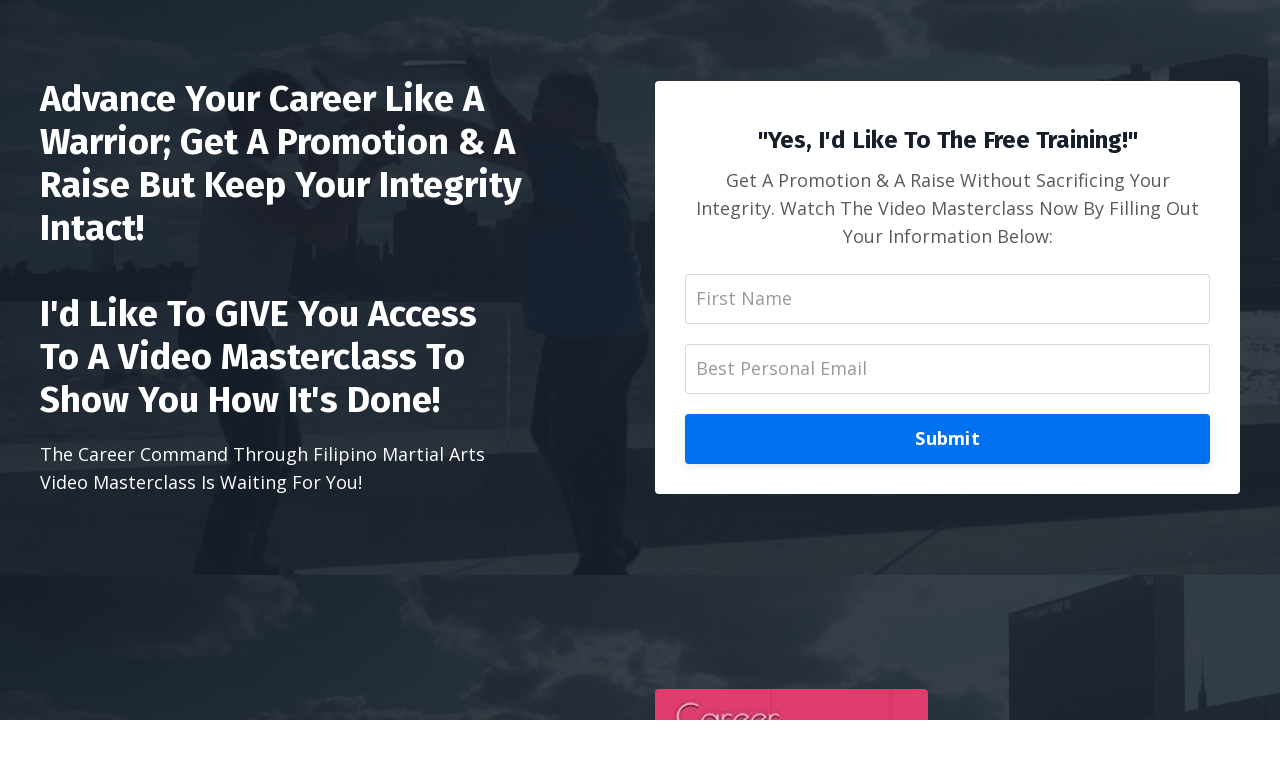

--- FILE ---
content_type: text/html; charset=utf-8
request_url: https://bryan-k-stoops.mykajabi.com/career-command-home
body_size: 8995
content:
<!doctype html>
<html lang="en">
  <head>
    
              <meta name="csrf-param" content="authenticity_token">
              <meta name="csrf-token" content="dqbrIFoQpV6oad89Vdn5s9tk6y+rnuotkFTLW2xMEj43M6kZLB6tIOCsSGAnHrARsT+nTzRZUs7olHCrnDbENg==">
            
    <title>
      
        Dr. Bryan Stoops Career Command Through Filipino Martial Arts?
      
    </title>
    <meta charset="utf-8" />
    <meta http-equiv="x-ua-compatible" content="ie=edge, chrome=1">
    <meta name="viewport" content="width=device-width, initial-scale=1, shrink-to-fit=no">
    
      <meta name="description" content="Feeling Stuck In Your Career? Advance Your Career Like A Warrior. Get A Promotion &amp; A Raise, But Keep Your Integrity Intact." />
    
    <meta property="og:type" content="website">
<meta property="og:url" content="https://bryan-k-stoops.mykajabi.com/career-command-home">
<meta name="twitter:card" content="summary_large_image">

<meta property="og:title" content="Dr. Bryan Stoops Career Command Through Filipino Martial Arts?">
<meta name="twitter:title" content="Dr. Bryan Stoops Career Command Through Filipino Martial Arts?">


<meta property="og:description" content="Feeling Stuck In Your Career? Advance Your Career Like A Warrior. Get A Promotion &amp; A Raise, But Keep Your Integrity Intact.">
<meta name="twitter:description" content="Feeling Stuck In Your Career? Advance Your Career Like A Warrior. Get A Promotion &amp; A Raise, But Keep Your Integrity Intact.">


<meta property="og:image" content="https://kajabi-storefronts-production.kajabi-cdn.com/kajabi-storefronts-production/sites/41537/images/Y6jfoPjyQiO5qZkWjy24_file.jpg">
<meta name="twitter:image" content="https://kajabi-storefronts-production.kajabi-cdn.com/kajabi-storefronts-production/sites/41537/images/Y6jfoPjyQiO5qZkWjy24_file.jpg">


    
      <link href="https://kajabi-storefronts-production.kajabi-cdn.com/kajabi-storefronts-production/themes/1426261/assets/favicon.png?1614896318105014?v=2" rel="shortcut icon" />
    
    <link rel="canonical" href="https://bryan-k-stoops.mykajabi.com/career-command-home" />

    <!-- Google Fonts ====================================================== -->
    
      <link href="//fonts.googleapis.com/css?family=Open+Sans:400,700,400italic,700italic|Fira+Sans:400,700,400italic,700italic" rel="stylesheet" type="text/css">
    

    <!-- Kajabi CSS ======================================================== -->
    <link rel="stylesheet" media="screen" href="https://kajabi-app-assets.kajabi-cdn.com/assets/core-0d125629e028a5a14579c81397830a1acd5cf5a9f3ec2d0de19efb9b0795fb03.css" />

    

    <link rel="stylesheet" href="https://use.fontawesome.com/releases/v5.8.1/css/all.css" integrity="sha384-50oBUHEmvpQ+1lW4y57PTFmhCaXp0ML5d60M1M7uH2+nqUivzIebhndOJK28anvf" crossorigin="anonymous">

    <link rel="stylesheet" media="screen" href="https://kajabi-storefronts-production.kajabi-cdn.com/kajabi-storefronts-production/themes/1426261/assets/styles.css?1614896318105014" />

    <!-- Customer CSS ====================================================== -->
    <link rel="stylesheet" media="screen" href="https://kajabi-storefronts-production.kajabi-cdn.com/kajabi-storefronts-production/themes/1426261/assets/overrides.css?1614896318105014" />
    <style>
  /* Custom CSS Added Via Theme Settings */
  /* CSS Overrides go here */
</style>


    <!-- Kajabi Editor Only CSS ============================================ -->
    

    <!-- Header hook ======================================================= -->
    <script type="text/javascript">
  var Kajabi = Kajabi || {};
</script>
<script type="text/javascript">
  Kajabi.currentSiteUser = {
    "id" : "-1",
    "type" : "Guest",
    "contactId" : "",
  };
</script>
<script type="text/javascript">
  Kajabi.theme = {
    activeThemeName: "Encore",
    previewThemeId: null,
    editor: false
  };
</script>
<meta name="turbo-prefetch" content="false">
<style type="text/css">
  #editor-overlay {
    display: none;
    border-color: #2E91FC;
    position: absolute;
    background-color: rgba(46,145,252,0.05);
    border-style: dashed;
    border-width: 3px;
    border-radius: 3px;
    pointer-events: none;
    cursor: pointer;
    z-index: 10000000000;
  }
  .editor-overlay-button {
    color: white;
    background: #2E91FC;
    border-radius: 2px;
    font-size: 13px;
    margin-inline-start: -24px;
    margin-block-start: -12px;
    padding-block: 3px;
    padding-inline: 10px;
    text-transform:uppercase;
    font-weight:bold;
    letter-spacing:1.5px;

    left: 50%;
    top: 50%;
    position: absolute;
  }
</style>
<script src="https://kajabi-app-assets.kajabi-cdn.com/vite/assets/track_analytics-999259ad.js" crossorigin="anonymous" type="module"></script><link rel="modulepreload" href="https://kajabi-app-assets.kajabi-cdn.com/vite/assets/stimulus-576c66eb.js" as="script" crossorigin="anonymous">
<link rel="modulepreload" href="https://kajabi-app-assets.kajabi-cdn.com/vite/assets/track_product_analytics-9c66ca0a.js" as="script" crossorigin="anonymous">
<link rel="modulepreload" href="https://kajabi-app-assets.kajabi-cdn.com/vite/assets/stimulus-e54d982b.js" as="script" crossorigin="anonymous">
<link rel="modulepreload" href="https://kajabi-app-assets.kajabi-cdn.com/vite/assets/trackProductAnalytics-3d5f89d8.js" as="script" crossorigin="anonymous">      <script type="text/javascript">
        if (typeof (window.rudderanalytics) === "undefined") {
          !function(){"use strict";window.RudderSnippetVersion="3.0.3";var sdkBaseUrl="https://cdn.rudderlabs.com/v3"
          ;var sdkName="rsa.min.js";var asyncScript=true;window.rudderAnalyticsBuildType="legacy",window.rudderanalytics=[]
          ;var e=["setDefaultInstanceKey","load","ready","page","track","identify","alias","group","reset","setAnonymousId","startSession","endSession","consent"]
          ;for(var n=0;n<e.length;n++){var t=e[n];window.rudderanalytics[t]=function(e){return function(){
          window.rudderanalytics.push([e].concat(Array.prototype.slice.call(arguments)))}}(t)}try{
          new Function('return import("")'),window.rudderAnalyticsBuildType="modern"}catch(a){}
          if(window.rudderAnalyticsMount=function(){
          "undefined"==typeof globalThis&&(Object.defineProperty(Object.prototype,"__globalThis_magic__",{get:function get(){
          return this},configurable:true}),__globalThis_magic__.globalThis=__globalThis_magic__,
          delete Object.prototype.__globalThis_magic__);var e=document.createElement("script")
          ;e.src="".concat(sdkBaseUrl,"/").concat(window.rudderAnalyticsBuildType,"/").concat(sdkName),e.async=asyncScript,
          document.head?document.head.appendChild(e):document.body.appendChild(e)
          },"undefined"==typeof Promise||"undefined"==typeof globalThis){var d=document.createElement("script")
          ;d.src="https://polyfill-fastly.io/v3/polyfill.min.js?version=3.111.0&features=Symbol%2CPromise&callback=rudderAnalyticsMount",
          d.async=asyncScript,document.head?document.head.appendChild(d):document.body.appendChild(d)}else{
          window.rudderAnalyticsMount()}window.rudderanalytics.load("2apYBMHHHWpiGqicceKmzPebApa","https://kajabiaarnyhwq.dataplane.rudderstack.com",{})}();
        }
      </script>
      <script type="text/javascript">
        if (typeof (window.rudderanalytics) !== "undefined") {
          rudderanalytics.page({"account_id":"42012","site_id":"41537"});
        }
      </script>
      <script type="text/javascript">
        if (typeof (window.rudderanalytics) !== "undefined") {
          (function () {
            function AnalyticsClickHandler (event) {
              const targetEl = event.target.closest('a') || event.target.closest('button');
              if (targetEl) {
                rudderanalytics.track('Site Link Clicked', Object.assign(
                  {"account_id":"42012","site_id":"41537"},
                  {
                    link_text: targetEl.textContent.trim(),
                    link_href: targetEl.href,
                    tag_name: targetEl.tagName,
                  }
                ));
              }
            };
            document.addEventListener('click', AnalyticsClickHandler);
          })();
        }
      </script>
<meta name='site_locale' content='en'><style type="text/css">
  /* Font Awesome 4 */
  .fa.fa-twitter{
    font-family:sans-serif;
  }
  .fa.fa-twitter::before{
    content:"𝕏";
    font-size:1.2em;
  }

  /* Font Awesome 5 */
  .fab.fa-twitter{
    font-family:sans-serif;
  }
  .fab.fa-twitter::before{
    content:"𝕏";
    font-size:1.2em;
  }
</style>
<link rel="stylesheet" href="https://cdn.jsdelivr.net/npm/@kajabi-ui/styles@0.3.0/dist/kajabi_products/kajabi_products.css" />
<script type="module" src="https://cdn.jsdelivr.net/npm/@pine-ds/core@3.11.1/dist/pine-core/pine-core.esm.js"></script>
<script nomodule src="https://cdn.jsdelivr.net/npm/@pine-ds/core@3.11.1/dist/pine-core/index.esm.js"></script>


  </head>
  <body>
    















<style>
  .exit-pop .modal-button {
    background: #0072EF;
    border-color: #0072EF;
    border-radius: 4px;
    color: ;
  }
  .exit-pop .btn-outline {
    background: transparent;
    color: #0072EF !important;
  }
  
    
      .exit-pop .modal-button {
        color: #fff;
      }
    
  
  .exit-pop .modal__content {
    border-radius: 4px;
    background-color: ;
  }
  .exit-pop form .exit-pop p:last-child {
    margin-bottom: 15px;
  }
</style>


  <div class="modal exit-pop" id="exit-pop" data-timed-reveal="30" data-cookie-expire="0">
    <div class="modal__content background-unrecognized">
      <div class="close-x">
        <div class="close-x__part"></div>
        <div class="close-x__part"></div>
      </div>
      
      <div class="form">
        <div class="modal__text" kjb-settings-id="modal_text">
          <h4>Free Video Masterclass</h4>
<ul>
<li>Advance Your Career Like A Warrior</li>
<li>Get A Promotion &amp; A Raise Without Sacrificing Your Integrity</li>
<li>Fall Back In Love With Your Job<br /><br /><strong>Put In Your Information&nbsp;Below Right Now For Immediate Access To The Free Training!</strong></li>
</ul>
        </div>
        
          <div class="form-fields" kjb-settings-id="modal_form">
            <form data-parsley-validate="true" data-kjb-disable-on-submit="true" action="https://bryan-k-stoops.mykajabi.com/forms/298933/form_submissions" accept-charset="UTF-8" method="post"><input name="utf8" type="hidden" value="&#x2713;" autocomplete="off" /><input type="hidden" name="authenticity_token" value="dqbrIFoQpV6oad89Vdn5s9tk6y+rnuotkFTLW2xMEj43M6kZLB6tIOCsSGAnHrARsT+nTzRZUs7olHCrnDbENg==" autocomplete="off" /><input type="text" name="website_url" autofill="off" placeholder="Skip this field" style="display: none;" /><input type="hidden" name="kjb_fk_checksum" autofill="off" value="4c397dc151d848c5eb9819d5099a760e" /><input type="hidden" name="form_submission[landing_page_id]" value="845502" autofill="off" />
              <div class="modal__fields">
                
                  <div class="text-field form-group"><input type="text" name="form_submission[name]" id="form_submission_name" value="" required="required" class="form-control" placeholder="First Name" /></div>
                
                  <div class="email-field form-group"><input required="required" class="form-control" placeholder="Best Personal Email" type="email" name="form_submission[email]" id="form_submission_email" /></div>
                
                <button id="form-button"
                  class="btn
                  modal-button
                  btn-solid
                  btn-full"
                  type="submit"
                  kjb-settings-id="modal_button_text">
                  Get Started
                </button>
              </div>
            </form>
          </div>
        
      </div>
    </div>
  </div>


<script>
  
</script>

    















<style>
    .two-step .modal-button {
      background: #0072EF;
      border-color: #0072EF;
      border-radius: 4px;
      color: ;
    }
    .two-step .btn-outline {
      background: transparent;
      color: #0072EF !important;
    }
    
      
        .two-step .modal-button {
          color: #fff;
        }
      
    
    .two-step .modal__content {
      border-radius: 4px;
      background-color: ;
    }
    .two-step form .two-step p:last-child {
      margin-bottom: 15px;
    }
  </style>



<div class="modal two-step" id="two-step">
  <div class="modal__content background-unrecognized">
    <div class="close-x">
      <div class="close-x__part"></div>
      <div class="close-x__part"></div>
    </div>
    
    <div class="form">
      <div class="modal__text" kjb-settings-id="two_step_text">
        <h4>Amazing Feature</h4>
<p>Lorem ipsum dolor sit amet, metus at rhoncus dapibus, habitasse vitae cubilia odio sed.</p>
      </div>
      
        
      
    </div>
  </div>
</div>

<script>
  
</script>

    <div id="section-header" data-section-id="header"><style>
  .header {
    font-size: 16px;
    background-color: #fff;
  }
  .header-mobile {
    background-color: #fff;
  }
  .header .link-list__link {
    color: ;
  }
  .header .link-list__link:hover {
    color: ;
  }
  .header .dropdown__trigger {
    color: ;
  }
  .header .dropdown__trigger:hover {
    color: ;
  }
  .header .dropdown__item a {
    color: ;
  }
  .header .user__login a {
    color: ;
  }
  .header .hamburger__slice {
    background-color: ;
  }
  @media (min-width: 768px) {
    .header {
      font-size: 18px;
    }
    .header .dropdown__menu {
      background-color: #fff;
    }
  }
  @media (max-width: 767px) {
    .header .link-list__link {
      text-align: left;
      color: ;
    }
    .header .dropdown__item a {
      text-align: left;
      color: ;
    }
    .header .user__login a {
      text-align: left;
      color: ;
    }
    .header--overlay .header__content--mobile  {
      padding: 20px 0;
    }
    
    .header__content--mobile  {
      text-align: left;
      background-color: #fff;
    }
  }
</style>

<div class="hidden">
  
</div>

<header class="header header--static  " kjb-settings-id="sections_header_settings_background_color">
  <div class="announcements">
    
  </div>
  
</div>

</div>
    <main>
      <div data-content-for-index data-dynamic-sections="index"><div id="section-1575403433369" data-section-id="1575403433369"><style>
  
    #section-1575403433369 {
      background-image: url(https://kajabi-storefronts-production.kajabi-cdn.com/kajabi-storefronts-production/themes/1426261/settings_images/L7f1iFgARsaUvDCnU5Vt_dylan_roosevelt_island2.jpg);
      background-position: center;
      
    }
  
  #section-1575403433369 .section {
    background-color: RGBA(22, 30, 42, 0.86);
  }
  #section-1575403433369 .sizer {
    padding-top: 40px;
    padding-bottom: 40px;
  }
  #section-1575403433369 .container {
    max-width: calc(1260px + 10px + 10px);
    padding-right: 10px;
    padding-left: 10px;
  }
  #section-1575403433369 .container--full {
    max-width: calc(100% + 10px + 10px);
  }
  @media (min-width: 768px) {
    #section-1575403433369 .sizer {
      padding-top: -1px;
      padding-bottom: -1px;
    }
    #section-1575403433369 .container {
      max-width: calc(1260px + 40px + 40px);
      padding-right: 40px;
      padding-left: 40px;
    }
    #section-1575403433369 .container--full {
      max-width: calc(100% + 40px + 40px);
    }
  }
  
</style>

<div kjb-settings-id="sections_1575403433369_settings_background_color"
  class="section
  
  
  background-dark
  "
  data-reveal-event=""
  data-reveal-offset=""
  data-reveal-units="seconds">
  <div class="sizer ">
    
    <div class="container ">
      <div class="row align-items-center justify-content-between">
        
          <style>
  
  #block-1575403433368_0 {
    margin-top: 0px;
    margin-right: 0px;
    margin-bottom: 0px;
    margin-left: 0px;
  }
  #block-1575403433368_0.block-type--blog .block {
    padding: 0;
    
    
    
    
  }
  #block-1575403433368_0.block-type--offer .block {
    padding: 0;
    
    
    
    
  }
  #block-1575403433368_0 .block {
    border-radius: 4px;
    
    
    
    
    
  }
  @media (min-width: 768px) {
    #block-1575403433368_0 {
      margin-top: 0px;
      margin-right: 0px;
      margin-bottom: 0px;
      margin-left: 0px;
    }
    #block-1575403433368_0.block-type--blog .block {
      padding: 0;
      
      
      
      
    }
    #block-1575403433368_0.block-type--offer .block {
      padding: 0;
      
      
      
      
    }
    #block-1575403433368_0 .block {
      
      
      
      
      
    }
  }
</style>


<div kjb-settings-id="sections_1575403433369_blocks_1575403433368_0_settings_width"
  id="block-1575403433368_0"
  class="
  block-type--text
  text-left
  col-5
  
  
   "
  data-reveal-event=""
  data-reveal-offset=""
  data-reveal-units="seconds" >
  <div class="block
    box-shadow-none
    background-unrecognized"
    
      data-aos="none" 
      data-aos-delay="0"
      data-aos-duration="0"
    
    >
    
    <style>
  
</style>

<h2>Advance Your Career Like A Warrior; Get A Promotion &amp; A Raise But Keep Your Integrity Intact!<br /><br />I'd Like To GIVE You Access To A Video Masterclass To Show You How It's Done!</h2>
<p>The Career Command Through Filipino Martial Arts Video Masterclass Is Waiting For You!</p>

  </div>
</div>


        
          <style>
  
  #block-1575403433369_1 {
    margin-top: 0px;
    margin-right: 0px;
    margin-bottom: 0px;
    margin-left: 0px;
  }
  #block-1575403433369_1.block-type--blog .block {
    padding: 0;
    
      padding-top: 20px;
    
    
      padding-right: 20px;
    
    
      padding-bottom: 20px;
    
    
      padding-left: 20px;
    
  }
  #block-1575403433369_1.block-type--offer .block {
    padding: 0;
    
      padding-top: 20px;
    
    
      padding-right: 20px;
    
    
      padding-bottom: 20px;
    
    
      padding-left: 20px;
    
  }
  #block-1575403433369_1 .block {
    border-radius: 4px;
    
      background-color: #fff;
      padding: 20px;
    
    
      padding-top: 20px;
    
    
      padding-right: 20px;
    
    
      padding-bottom: 20px;
    
    
      padding-left: 20px;
    
  }
  @media (min-width: 768px) {
    #block-1575403433369_1 {
      margin-top: 0px;
      margin-right: 0px;
      margin-bottom: 0px;
      margin-left: 0px;
    }
    #block-1575403433369_1.block-type--blog .block {
      padding: 0;
      
        padding-top: 30px;
      
      
        padding-right: 30px;
      
      
        padding-bottom: 30px;
      
      
        padding-left: 30px;
      
    }
    #block-1575403433369_1.block-type--offer .block {
      padding: 0;
      
        padding-top: 30px;
      
      
        padding-right: 30px;
      
      
        padding-bottom: 30px;
      
      
        padding-left: 30px;
      
    }
    #block-1575403433369_1 .block {
      
        padding: 30px;
      
      
        padding-top: 30px;
      
      
        padding-right: 30px;
      
      
        padding-bottom: 30px;
      
      
        padding-left: 30px;
      
    }
  }
</style>


<div kjb-settings-id="sections_1575403433369_blocks_1575403433369_1_settings_width"
  id="block-1575403433369_1"
  class="
  block-type--form
  text-center
  col-6
  
  
   "
  data-reveal-event=""
  data-reveal-offset=""
  data-reveal-units="seconds" >
  <div class="block
    box-shadow-none
    background-light"
    
      data-aos="none" 
      data-aos-delay="0"
      data-aos-duration="0"
    
    >
    
    


<style>
  #block-1575403433369_1 .form-btn {
    border-color: #0072EF;
    border-radius: 4px;
    background: #0072EF;
    color: ;
  }
  #block-1575403433369_1 .btn-outline {
    color: #0072EF !important;
    background: transparent;
  }
  
    
      #block-1575403433369_1 .form-btn {
        color: #fff;
      }
    
  
</style>



<div class="form">
  <div kjb-settings-id="sections_1575403433369_blocks_1575403433369_1_settings_text"><h4>"Yes, I'd Like To The Free Training!"</h4>
<p>Get A Promotion &amp; A Raise Without Sacrificing Your Integrity. Watch The Video Masterclass Now By Filling Out Your Information Below:</p></div>
  
    <form data-parsley-validate="true" data-kjb-disable-on-submit="true" action="https://bryan-k-stoops.mykajabi.com/forms/298933/form_submissions" accept-charset="UTF-8" method="post"><input name="utf8" type="hidden" value="&#x2713;" autocomplete="off" /><input type="hidden" name="authenticity_token" value="dqbrIFoQpV6oad89Vdn5s9tk6y+rnuotkFTLW2xMEj43M6kZLB6tIOCsSGAnHrARsT+nTzRZUs7olHCrnDbENg==" autocomplete="off" /><input type="text" name="website_url" autofill="off" placeholder="Skip this field" style="display: none;" /><input type="hidden" name="kjb_fk_checksum" autofill="off" value="d0c82ed03351d698d2dc8a37262d5d63" /><input type="hidden" name="form_submission[landing_page_id]" value="845502" autofill="off" />
      <div class="">
        <input type="hidden" name="thank_you_url" value="/resource_redirect/landing_pages/845925">
        
          <div class="text-field form-group"><input type="text" name="form_submission[name]" id="form_submission_name" value="" required="required" class="form-control" placeholder="First Name" /></div>
        
          <div class="email-field form-group"><input required="required" class="form-control" placeholder="Best Personal Email" type="email" name="form_submission[email]" id="form_submission_email" /></div>
        
        <button id="form-button"
          class="form-btn
          btn-solid
          btn-full
          btn-medium
          background-dark"
          type="submit"
          kjb-settings-id="sections_1575403433369_blocks_1575403433369_1_settings_btn_text">
          Submit
        </button>
      </div>
    </form>
  
</div>

  </div>
</div>


        
      </div>
    </div>
  </div>
</div>
</div><div id="section-1613684451556" data-section-id="1613684451556"><style>
  
    #section-1613684451556 {
      background-image: url(https://kajabi-storefronts-production.kajabi-cdn.com/kajabi-storefronts-production/themes/1426261/settings_images/uYueYtITRWonnJWHLIfo_file.jpg);
      background-position: center;
      
    }
  
  #section-1613684451556 .section {
    background-color: RGBA(22, 30, 42, 0.86);
  }
  #section-1613684451556 .sizer {
    padding-top: -1px;
    padding-bottom: -1px;
  }
  #section-1613684451556 .container {
    max-width: calc(1260px + 10px + 10px);
    padding-right: 10px;
    padding-left: 10px;
  }
  #section-1613684451556 .container--full {
    max-width: calc(100% + 10px + 10px);
  }
  @media (min-width: 768px) {
    #section-1613684451556 .sizer {
      padding-top: 100px;
      padding-bottom: 100px;
    }
    #section-1613684451556 .container {
      max-width: calc(1260px + 40px + 40px);
      padding-right: 40px;
      padding-left: 40px;
    }
    #section-1613684451556 .container--full {
      max-width: calc(100% + 40px + 40px);
    }
  }
  
</style>

<div kjb-settings-id="sections_1613684451556_settings_background_color"
  class="section
  
  
  background-dark
  "
  data-reveal-event=""
  data-reveal-offset=""
  data-reveal-units="seconds">
  <div class="sizer ">
    
    <div class="container ">
      <div class="row align-items-center justify-content-center">
        
          <style>
  
  #block-1613684451556_0 {
    margin-top: 0px;
    margin-right: 0px;
    margin-bottom: 0px;
    margin-left: 0px;
  }
  #block-1613684451556_0.block-type--blog .block {
    padding: 0;
    
    
    
    
  }
  #block-1613684451556_0.block-type--offer .block {
    padding: 0;
    
    
    
    
  }
  #block-1613684451556_0 .block {
    border-radius: 4px;
    
    
    
    
    
  }
  @media (min-width: 768px) {
    #block-1613684451556_0 {
      margin-top: 0px;
      margin-right: 0px;
      margin-bottom: 0px;
      margin-left: 0px;
    }
    #block-1613684451556_0.block-type--blog .block {
      padding: 0;
      
      
      
      
    }
    #block-1613684451556_0.block-type--offer .block {
      padding: 0;
      
      
      
      
    }
    #block-1613684451556_0 .block {
      
      
      
      
      
    }
  }
</style>


<div kjb-settings-id="sections_1613684451556_blocks_1613684451556_0_settings_width"
  id="block-1613684451556_0"
  class="
  block-type--text
  text-left
  col-6
  
  
   "
  data-reveal-event=""
  data-reveal-offset=""
  data-reveal-units="seconds" >
  <div class="block
    box-shadow-none
    background-unrecognized"
    
      data-aos="none" 
      data-aos-delay="0"
      data-aos-duration="0"
    
    >
    
    <style>
  
</style>

<h2>Get The&nbsp;<em>Career Command Through Filipino Martial Arts&nbsp;</em>Book Today. Available In Paperback Or Kindle Edition, Right Now!</h2>
<p>Ready To Advance Your Career Like A Warrior? Ready To Get A Promotion &amp; A Raise Without Sacrificing Your Integrity? If You Already Practice Filipino Martial Arts, Are You Ready To Take Your Practice In New Directions? Click The Image Of The Book To The Right!</p>

  </div>
</div>


        
          <style>
  
  #block-1613684451556_1 {
    margin-top: 0px;
    margin-right: 0px;
    margin-bottom: 0px;
    margin-left: 0px;
  }
  #block-1613684451556_1.block-type--blog .block {
    padding: 0;
    
    
    
    
  }
  #block-1613684451556_1.block-type--offer .block {
    padding: 0;
    
    
    
    
  }
  #block-1613684451556_1 .block {
    border-radius: 4px;
    
    
    
    
    
  }
  @media (min-width: 768px) {
    #block-1613684451556_1 {
      margin-top: -1px;
      margin-right: 0px;
      margin-bottom: -1px;
      margin-left: 0px;
    }
    #block-1613684451556_1.block-type--blog .block {
      padding: 0;
      
        padding-top: -1px;
      
      
      
        padding-bottom: -1px;
      
      
    }
    #block-1613684451556_1.block-type--offer .block {
      padding: 0;
      
        padding-top: -1px;
      
      
      
        padding-bottom: -1px;
      
      
    }
    #block-1613684451556_1 .block {
      
      
        padding-top: -1px;
      
      
      
        padding-bottom: -1px;
      
      
    }
  }
</style>


<div kjb-settings-id="sections_1613684451556_blocks_1613684451556_1_settings_width"
  id="block-1613684451556_1"
  class="
  block-type--image
  text-left
  col-6
  
  
   "
  data-reveal-event=""
  data-reveal-offset=""
  data-reveal-units="seconds" >
  <div class="block
    box-shadow-none
    background-unrecognized"
    
      data-aos="none" 
      data-aos-delay="0"
      data-aos-duration="0"
    
    >
    
    <style>
  #block-1613684451556_1 .block {
        display: flex;
        justify-content: flex-start;
      }
  #block-1613684451556_1 .image {
    
  }
  #block-1613684451556_1 .image__image {
    
    border-radius: 4px;
  }
  #block-1613684451556_1 .image__overlay {
    
      opacity: 0;
    
    
    background-color: #fff;
    border-radius: 4px;
  }
  #block-1613684451556_1 .image__overlay-text > * {
    color:  !important;
  }
  @media (min-width: 768px) {
    #block-1613684451556_1 .block {
        display: flex;
        justify-content: flex-start;
    }
    #block-1613684451556_1 .image__overlay {
      opacity: 0;
    }
    #block-1613684451556_1 .image__overlay:hover {
      opacity: 1;
    }
  }
  
</style>

<div class="image">
  
    <a class="image__link" href="https://www.amazon.com/dp/B08T6KDDXS"   target="_blank" rel="noopener" >
  
      <img class="image__image" src="https://kajabi-storefronts-production.kajabi-cdn.com/kajabi-storefronts-production/themes/1426261/settings_images/04WoFzRHTee3F6Ppr9hZ_file.jpg" kjb-settings-id="sections_1613684451556_blocks_1613684451556_1_settings_image" alt="Placeholder Image" />
      
  
    </a>
  
</div>

  </div>
</div>


        
      </div>
    </div>
  </div>
</div>
</div><div id="section-1579629391179" data-section-id="1579629391179"><style>
  
    #section-1579629391179 {
      background-image: url(https://kajabi-storefronts-production.kajabi-cdn.com/kajabi-storefronts-production/themes/1426261/settings_images/Q7oFty0oQVyZfsjIKNnx_file.jpg);
      background-position: center;
      
    }
  
  #section-1579629391179 .section {
    background-color: RGBA(22, 30, 42, 0.86);
  }
  #section-1579629391179 .sizer {
    padding-top: 40px;
    padding-bottom: 40px;
  }
  #section-1579629391179 .container {
    max-width: calc(1260px + 10px + 10px);
    padding-right: 10px;
    padding-left: 10px;
  }
  #section-1579629391179 .container--full {
    max-width: calc(100% + 10px + 10px);
  }
  @media (min-width: 768px) {
    #section-1579629391179 .sizer {
      padding-top: -1px;
      padding-bottom: -1px;
    }
    #section-1579629391179 .container {
      max-width: calc(1260px + 40px + 40px);
      padding-right: 40px;
      padding-left: 40px;
    }
    #section-1579629391179 .container--full {
      max-width: calc(100% + 40px + 40px);
    }
  }
  
</style>

<div kjb-settings-id="sections_1579629391179_settings_background_color"
  class="section
  
  
  background-dark
  "
  data-reveal-event=""
  data-reveal-offset=""
  data-reveal-units="seconds">
  <div class="sizer ">
    
    <div class="container ">
      <div class="row align-items-center justify-content-center">
        
          <style>
  
  #block-1579629391179_0 {
    margin-top: 0px;
    margin-right: 0px;
    margin-bottom: 0px;
    margin-left: 0px;
  }
  #block-1579629391179_0.block-type--blog .block {
    padding: 0;
    
    
    
    
  }
  #block-1579629391179_0.block-type--offer .block {
    padding: 0;
    
    
    
    
  }
  #block-1579629391179_0 .block {
    border-radius: 4px;
    
    
    
    
    
  }
  @media (min-width: 768px) {
    #block-1579629391179_0 {
      margin-top: 0px;
      margin-right: 0px;
      margin-bottom: 0px;
      margin-left: 0px;
    }
    #block-1579629391179_0.block-type--blog .block {
      padding: 0;
      
      
      
      
    }
    #block-1579629391179_0.block-type--offer .block {
      padding: 0;
      
      
      
      
    }
    #block-1579629391179_0 .block {
      
      
      
      
      
    }
  }
</style>


<div kjb-settings-id="sections_1579629391179_blocks_1579629391179_0_settings_width"
  id="block-1579629391179_0"
  class="
  block-type--text
  text-left
  col-6
  
  
   "
  data-reveal-event=""
  data-reveal-offset=""
  data-reveal-units="seconds" >
  <div class="block
    box-shadow-none
    background-unrecognized"
    
      data-aos="none" 
      data-aos-delay="0"
      data-aos-duration="0"
    
    >
    
    <style>
  
</style>

<h2>FEATURED SOLUTION: The Career Command Through Filipino Martial Arts Week 1 Fast Activation Package...</h2>
<p>Have All Of The Filipino Martial Arts Techniques, Mental Shifts In Perspective, &amp; Accountability Pieces Laid Out For You On Video. Click The Picture To The Right To Learn More...</p>

  </div>
</div>


        
          <style>
  
  #block-1579629391179_1 {
    margin-top: 0px;
    margin-right: 0px;
    margin-bottom: 0px;
    margin-left: 0px;
  }
  #block-1579629391179_1.block-type--blog .block {
    padding: 0;
    
    
    
    
  }
  #block-1579629391179_1.block-type--offer .block {
    padding: 0;
    
    
    
    
  }
  #block-1579629391179_1 .block {
    border-radius: 4px;
    
    
    
    
    
  }
  @media (min-width: 768px) {
    #block-1579629391179_1 {
      margin-top: 0px;
      margin-right: 0px;
      margin-bottom: 0px;
      margin-left: 0px;
    }
    #block-1579629391179_1.block-type--blog .block {
      padding: 0;
      
      
      
      
    }
    #block-1579629391179_1.block-type--offer .block {
      padding: 0;
      
      
      
      
    }
    #block-1579629391179_1 .block {
      
      
      
      
      
    }
  }
</style>


<div kjb-settings-id="sections_1579629391179_blocks_1579629391179_1_settings_width"
  id="block-1579629391179_1"
  class="
  block-type--image
  text-left
  col-6
  
  
   "
  data-reveal-event=""
  data-reveal-offset=""
  data-reveal-units="seconds" >
  <div class="block
    box-shadow-none
    background-unrecognized"
    
      data-aos="none" 
      data-aos-delay="0"
      data-aos-duration="0"
    
    >
    
    <style>
  #block-1579629391179_1 .block {
        display: flex;
        justify-content: flex-start;
      }
  #block-1579629391179_1 .image {
    
  }
  #block-1579629391179_1 .image__image {
    
    border-radius: 4px;
  }
  #block-1579629391179_1 .image__overlay {
    
      opacity: 0;
    
    
    background-color: #fff;
    border-radius: 4px;
  }
  #block-1579629391179_1 .image__overlay-text > * {
    color:  !important;
  }
  @media (min-width: 768px) {
    #block-1579629391179_1 .block {
        display: flex;
        justify-content: flex-start;
    }
    #block-1579629391179_1 .image__overlay {
      opacity: 0;
    }
    #block-1579629391179_1 .image__overlay:hover {
      opacity: 1;
    }
  }
  
</style>

<div class="image">
  
    <a class="image__link" href="/resource_redirect/landing_pages/898353"  >
  
      <img class="image__image" src="https://kajabi-storefronts-production.kajabi-cdn.com/kajabi-storefronts-production/themes/1426261/settings_images/b1N7kZITCaXZ5DkaTZPr_cc_Week_1_snip.JPG" kjb-settings-id="sections_1579629391179_blocks_1579629391179_1_settings_image" alt="Placeholder Image" />
      
  
    </a>
  
</div>

  </div>
</div>


        
      </div>
    </div>
  </div>
</div>
</div><div id="section-1575403480597" data-section-id="1575403480597"><style>
  
  #section-1575403480597 .section {
    background-color: #ffffff;
  }
  #section-1575403480597 .sizer {
    padding-top: 40px;
    padding-bottom: 40px;
  }
  #section-1575403480597 .container {
    max-width: calc(1260px + 10px + 10px);
    padding-right: 10px;
    padding-left: 10px;
  }
  #section-1575403480597 .container--full {
    max-width: calc(100% + 10px + 10px);
  }
  @media (min-width: 768px) {
    #section-1575403480597 .sizer {
      padding-top: -1px;
      padding-bottom: -1px;
    }
    #section-1575403480597 .container {
      max-width: calc(1260px + 40px + 40px);
      padding-right: 40px;
      padding-left: 40px;
    }
    #section-1575403480597 .container--full {
      max-width: calc(100% + 40px + 40px);
    }
  }
  
</style>

<div kjb-settings-id="sections_1575403480597_settings_background_color"
  class="section
  
  
  background-light
  "
  data-reveal-event=""
  data-reveal-offset=""
  data-reveal-units="seconds">
  <div class="sizer ">
    
    <div class="container ">
      <div class="row align-items-center justify-content-center">
        
          <style>
  
  #block-1575403480597_0 {
    margin-top: 0px;
    margin-right: 0px;
    margin-bottom: 0px;
    margin-left: 0px;
  }
  #block-1575403480597_0.block-type--blog .block {
    padding: 0;
    
    
    
    
  }
  #block-1575403480597_0.block-type--offer .block {
    padding: 0;
    
    
    
    
  }
  #block-1575403480597_0 .block {
    border-radius: 4px;
    
    
    
    
    
  }
  @media (min-width: 768px) {
    #block-1575403480597_0 {
      margin-top: 0px;
      margin-right: 0px;
      margin-bottom: 0px;
      margin-left: 0px;
    }
    #block-1575403480597_0.block-type--blog .block {
      padding: 0;
      
      
      
      
    }
    #block-1575403480597_0.block-type--offer .block {
      padding: 0;
      
      
      
      
    }
    #block-1575403480597_0 .block {
      
      
      
      
      
    }
  }
</style>


<div kjb-settings-id="sections_1575403480597_blocks_1575403480597_0_settings_width"
  id="block-1575403480597_0"
  class="
  block-type--feature
  text-center
  col-3
  
  
   "
  data-reveal-event=""
  data-reveal-offset=""
  data-reveal-units="seconds" >
  <div class="block
    box-shadow-none
    background-unrecognized"
    
      data-aos="none" 
      data-aos-delay="0"
      data-aos-duration="0"
    
    >
    
    <style>
  #block-1575403480597_0 .feature__image {
    width: 50px;
    border-radius: 4px;
  }
</style>

<div class="feature">
  <a href="" >
    <img class="feature__image" src="https://kajabi-storefronts-production.kajabi-cdn.com/kajabi-storefronts-production/themes/1426261/settings_images/HFTVcfzoTrSNae3zrWEH_business_samurai_2.jpg" kjb-settings-id="sections_1575403480597_blocks_1575403480597_0_settings_image" alt="Placeholder Image" />
  </a>
  <div class="feature__text" kjb-settings-id="sections_1575403480597_blocks_1575403480597_0_settings_text">
    <h4>The 5 Shifts...</h4>
<p>Learn The 5 Shifts That Took Me 7.5 Years &amp; Over 40K In College Tuition To Discover!</p>
  </div>
  
</div>

  </div>
</div>


        
          <style>
  
  #block-1575403480597_1 {
    margin-top: 0px;
    margin-right: 0px;
    margin-bottom: 0px;
    margin-left: 0px;
  }
  #block-1575403480597_1.block-type--blog .block {
    padding: 0;
    
    
    
    
  }
  #block-1575403480597_1.block-type--offer .block {
    padding: 0;
    
    
    
    
  }
  #block-1575403480597_1 .block {
    border-radius: 4px;
    
    
    
    
    
  }
  @media (min-width: 768px) {
    #block-1575403480597_1 {
      margin-top: 0px;
      margin-right: 0px;
      margin-bottom: 0px;
      margin-left: 0px;
    }
    #block-1575403480597_1.block-type--blog .block {
      padding: 0;
      
      
      
      
    }
    #block-1575403480597_1.block-type--offer .block {
      padding: 0;
      
      
      
      
    }
    #block-1575403480597_1 .block {
      
      
      
      
      
    }
  }
</style>


<div kjb-settings-id="sections_1575403480597_blocks_1575403480597_1_settings_width"
  id="block-1575403480597_1"
  class="
  block-type--feature
  text-center
  col-3
  
  
   "
  data-reveal-event=""
  data-reveal-offset=""
  data-reveal-units="seconds" >
  <div class="block
    box-shadow-none
    background-unrecognized"
    
      data-aos="none" 
      data-aos-delay="0"
      data-aos-duration="0"
    
    >
    
    <style>
  #block-1575403480597_1 .feature__image {
    width: 50px;
    border-radius: 4px;
  }
</style>

<div class="feature">
  <a href="" >
    <img class="feature__image" src="https://kajabi-storefronts-production.kajabi-cdn.com/kajabi-storefronts-production/themes/1426261/settings_images/41TmL9ASO7tSr1RlBOvw_business_samurai_1.jpg" kjb-settings-id="sections_1575403480597_blocks_1575403480597_1_settings_image" alt="Placeholder Image" />
  </a>
  <div class="feature__text" kjb-settings-id="sections_1575403480597_blocks_1575403480597_1_settings_text">
    <h4>Warrior Career Advice...</h4>
<p>Get The Promotion &amp; The Raise You Deserve While Keeping Your Integrity.</p>
  </div>
  
</div>

  </div>
</div>


        
          <style>
  
  #block-1575403480597_2 {
    margin-top: 0px;
    margin-right: 0px;
    margin-bottom: 0px;
    margin-left: 0px;
  }
  #block-1575403480597_2.block-type--blog .block {
    padding: 0;
    
    
    
    
  }
  #block-1575403480597_2.block-type--offer .block {
    padding: 0;
    
    
    
    
  }
  #block-1575403480597_2 .block {
    border-radius: 4px;
    
    
    
    
    
  }
  @media (min-width: 768px) {
    #block-1575403480597_2 {
      margin-top: 0px;
      margin-right: 0px;
      margin-bottom: 0px;
      margin-left: 0px;
    }
    #block-1575403480597_2.block-type--blog .block {
      padding: 0;
      
      
      
      
    }
    #block-1575403480597_2.block-type--offer .block {
      padding: 0;
      
      
      
      
    }
    #block-1575403480597_2 .block {
      
      
      
      
      
    }
  }
</style>


<div kjb-settings-id="sections_1575403480597_blocks_1575403480597_2_settings_width"
  id="block-1575403480597_2"
  class="
  block-type--feature
  text-center
  col-3
  
  
   "
  data-reveal-event=""
  data-reveal-offset=""
  data-reveal-units="seconds" >
  <div class="block
    box-shadow-none
    background-unrecognized"
    
      data-aos="none" 
      data-aos-delay="0"
      data-aos-duration="0"
    
    >
    
    <style>
  #block-1575403480597_2 .feature__image {
    width: 50px;
    border-radius: 4px;
  }
</style>

<div class="feature">
  <a href="" >
    <img class="feature__image" src="https://kajabi-storefronts-production.kajabi-cdn.com/kajabi-storefronts-production/themes/1426261/settings_images/C80Th6AoTn6IDvft9aAB_20.jpg" kjb-settings-id="sections_1575403480597_blocks_1575403480597_2_settings_image" alt="Placeholder Image" />
  </a>
  <div class="feature__text" kjb-settings-id="sections_1575403480597_blocks_1575403480597_2_settings_text">
    <h4>Who Else Wants $$$?</h4>
<p>Watch The Video Masterclass. Get The Promotion &amp; Raise Your Deserve.</p>
  </div>
  
</div>

  </div>
</div>


        
          <style>
  
  #block-1575403480597_3 {
    margin-top: 0px;
    margin-right: 0px;
    margin-bottom: 0px;
    margin-left: 0px;
  }
  #block-1575403480597_3.block-type--blog .block {
    padding: 0;
    
    
    
    
  }
  #block-1575403480597_3.block-type--offer .block {
    padding: 0;
    
    
    
    
  }
  #block-1575403480597_3 .block {
    border-radius: 4px;
    
    
    
    
    
  }
  @media (min-width: 768px) {
    #block-1575403480597_3 {
      margin-top: 0px;
      margin-right: 0px;
      margin-bottom: 0px;
      margin-left: 0px;
    }
    #block-1575403480597_3.block-type--blog .block {
      padding: 0;
      
      
      
      
    }
    #block-1575403480597_3.block-type--offer .block {
      padding: 0;
      
      
      
      
    }
    #block-1575403480597_3 .block {
      
      
      
      
      
    }
  }
</style>


<div kjb-settings-id="sections_1575403480597_blocks_1575403480597_3_settings_width"
  id="block-1575403480597_3"
  class="
  block-type--feature
  text-center
  col-3
  
  
   "
  data-reveal-event=""
  data-reveal-offset=""
  data-reveal-units="seconds" >
  <div class="block
    box-shadow-none
    background-unrecognized"
    
      data-aos="none" 
      data-aos-delay="0"
      data-aos-duration="0"
    
    >
    
    <style>
  #block-1575403480597_3 .feature__image {
    width: 50px;
    border-radius: 4px;
  }
</style>

<div class="feature">
  <a href="" >
    <img class="feature__image" src="https://kajabi-storefronts-production.kajabi-cdn.com/kajabi-storefronts-production/themes/1426261/settings_images/t5CXw68sQKOe5i1MUGRL_Capture.PNG" kjb-settings-id="sections_1575403480597_blocks_1575403480597_3_settings_image" alt="Placeholder Image" />
  </a>
  <div class="feature__text" kjb-settings-id="sections_1575403480597_blocks_1575403480597_3_settings_text">
    <h4>Solve This Problem!</h4>
<p>Are Your Ready To Stop Being Stuck In Your Career? Take Action. Get The Book Now!</p>
  </div>
  
</div>

  </div>
</div>


        
      </div>
    </div>
  </div>
</div>
</div><div id="section-1575403599256" data-section-id="1575403599256"><style>
  
  #section-1575403599256 .section {
    background-color: #f9f9f9;
  }
  #section-1575403599256 .sizer {
    padding-top: 40px;
    padding-bottom: 40px;
  }
  #section-1575403599256 .container {
    max-width: calc(1260px + 10px + 10px);
    padding-right: 10px;
    padding-left: 10px;
  }
  #section-1575403599256 .container--full {
    max-width: calc(100% + 10px + 10px);
  }
  @media (min-width: 768px) {
    #section-1575403599256 .sizer {
      padding-top: -1px;
      padding-bottom: -1px;
    }
    #section-1575403599256 .container {
      max-width: calc(1260px + 40px + 40px);
      padding-right: 40px;
      padding-left: 40px;
    }
    #section-1575403599256 .container--full {
      max-width: calc(100% + 40px + 40px);
    }
  }
  
</style>

<div kjb-settings-id="sections_1575403599256_settings_background_color"
  class="section
  
  
  background-light
  "
  data-reveal-event=""
  data-reveal-offset=""
  data-reveal-units="seconds">
  <div class="sizer ">
    
    <div class="container ">
      <div class="row align-items-start justify-content-center">
        
          <style>
  
  #block-1575403599256_0 {
    margin-top: 0px;
    margin-right: 0px;
    margin-bottom: 0px;
    margin-left: 0px;
  }
  #block-1575403599256_0.block-type--blog .block {
    padding: 0;
    
      padding-top: 20px;
    
    
      padding-right: 20px;
    
    
      padding-bottom: 20px;
    
    
      padding-left: 20px;
    
  }
  #block-1575403599256_0.block-type--offer .block {
    padding: 0;
    
      padding-top: 20px;
    
    
      padding-right: 20px;
    
    
      padding-bottom: 20px;
    
    
      padding-left: 20px;
    
  }
  #block-1575403599256_0 .block {
    border-radius: 4px;
    
      background-color: #fff;
      padding: 20px;
    
    
      padding-top: 20px;
    
    
      padding-right: 20px;
    
    
      padding-bottom: 20px;
    
    
      padding-left: 20px;
    
  }
  @media (min-width: 768px) {
    #block-1575403599256_0 {
      margin-top: 0px;
      margin-right: 0px;
      margin-bottom: 0px;
      margin-left: 0px;
    }
    #block-1575403599256_0.block-type--blog .block {
      padding: 0;
      
        padding-top: 30px;
      
      
        padding-right: 30px;
      
      
        padding-bottom: 30px;
      
      
        padding-left: 30px;
      
    }
    #block-1575403599256_0.block-type--offer .block {
      padding: 0;
      
        padding-top: 30px;
      
      
        padding-right: 30px;
      
      
        padding-bottom: 30px;
      
      
        padding-left: 30px;
      
    }
    #block-1575403599256_0 .block {
      
        padding: 30px;
      
      
        padding-top: 30px;
      
      
        padding-right: 30px;
      
      
        padding-bottom: 30px;
      
      
        padding-left: 30px;
      
    }
  }
</style>


<div kjb-settings-id="sections_1575403599256_blocks_1575403599256_0_settings_width"
  id="block-1575403599256_0"
  class="
  block-type--accordion
  text-left
  col-6
  
  
   "
  data-reveal-event=""
  data-reveal-offset=""
  data-reveal-units="seconds" >
  <div class="block
    box-shadow-medium
    background-light"
    
      data-aos="none" 
      data-aos-delay="0"
      data-aos-duration="0"
    
    >
    
    
<style>

  #block-1575403599256_0 .accordion-title h5 {
    margin: 0;
    cursor: pointer;
  }
  #block-1575403599256_0 .accordion-body {
    padding-top: 24px;
  }
  #block-1575403599256_0 .accordion-title.collapsed:after {
    content: "\f067";
    margin-left: 24px;
  }
  #block-1575403599256_0 .accordion-title:after {
    content: "\f068";
    margin-left: 24px;
    color: ;
  }
</style>

<div class="accordion">
  <div class="accordion-title collapsed media align-items-center">
    <h5 class="media__body">
      "Is The Masterclass REALLY Free?"
    </h5>
  </div>
  <div style="display:none;" class="accordion-collapse">
    <div class="accordion-body">
      <p>Yes, In Exchange For Your First Name &amp; Best Email Address, You'll Get Immediate Access To The Video Masterclass.</p>
    </div>
  </div>
</div>

  </div>
</div>


        
          <style>
  
  #block-1575403599256_1 {
    margin-top: 0px;
    margin-right: 0px;
    margin-bottom: 0px;
    margin-left: 0px;
  }
  #block-1575403599256_1.block-type--blog .block {
    padding: 0;
    
      padding-top: 20px;
    
    
      padding-right: 20px;
    
    
      padding-bottom: 20px;
    
    
      padding-left: 20px;
    
  }
  #block-1575403599256_1.block-type--offer .block {
    padding: 0;
    
      padding-top: 20px;
    
    
      padding-right: 20px;
    
    
      padding-bottom: 20px;
    
    
      padding-left: 20px;
    
  }
  #block-1575403599256_1 .block {
    border-radius: 4px;
    
      background-color: #fff;
      padding: 20px;
    
    
      padding-top: 20px;
    
    
      padding-right: 20px;
    
    
      padding-bottom: 20px;
    
    
      padding-left: 20px;
    
  }
  @media (min-width: 768px) {
    #block-1575403599256_1 {
      margin-top: 0px;
      margin-right: 0px;
      margin-bottom: 0px;
      margin-left: 0px;
    }
    #block-1575403599256_1.block-type--blog .block {
      padding: 0;
      
        padding-top: 30px;
      
      
        padding-right: 30px;
      
      
        padding-bottom: 30px;
      
      
        padding-left: 30px;
      
    }
    #block-1575403599256_1.block-type--offer .block {
      padding: 0;
      
        padding-top: 30px;
      
      
        padding-right: 30px;
      
      
        padding-bottom: 30px;
      
      
        padding-left: 30px;
      
    }
    #block-1575403599256_1 .block {
      
        padding: 30px;
      
      
        padding-top: 30px;
      
      
        padding-right: 30px;
      
      
        padding-bottom: 30px;
      
      
        padding-left: 30px;
      
    }
  }
</style>


<div kjb-settings-id="sections_1575403599256_blocks_1575403599256_1_settings_width"
  id="block-1575403599256_1"
  class="
  block-type--accordion
  text-left
  col-6
  
  
   "
  data-reveal-event=""
  data-reveal-offset=""
  data-reveal-units="seconds" >
  <div class="block
    box-shadow-medium
    background-light"
    
      data-aos="none" 
      data-aos-delay="0"
      data-aos-duration="0"
    
    >
    
    
<style>

  #block-1575403599256_1 .accordion-title h5 {
    margin: 0;
    cursor: pointer;
  }
  #block-1575403599256_1 .accordion-body {
    padding-top: 24px;
  }
  #block-1575403599256_1 .accordion-title.collapsed:after {
    content: "\f067";
    margin-left: 24px;
  }
  #block-1575403599256_1 .accordion-title:after {
    content: "\f068";
    margin-left: 24px;
    color: ;
  }
</style>

<div class="accordion">
  <div class="accordion-title collapsed media align-items-center">
    <h5 class="media__body">
      "What's The Video Masterclass?"
    </h5>
  </div>
  <div style="display:none;" class="accordion-collapse">
    <div class="accordion-body">
      <p>The Video Masterclass Is About An Hour-Long Summary Of The Career Command Through Filipino Martial Arts Program. The Video Masterclass Usually Costs $297, But I'm Throwing It In As A Bonus For Sharing Your First Name &amp; Best Email Address With Me.</p>
    </div>
  </div>
</div>

  </div>
</div>


        
          <style>
  
  #block-1575403599256_2 {
    margin-top: 0px;
    margin-right: 0px;
    margin-bottom: 0px;
    margin-left: 0px;
  }
  #block-1575403599256_2.block-type--blog .block {
    padding: 0;
    
      padding-top: 20px;
    
    
      padding-right: 20px;
    
    
      padding-bottom: 20px;
    
    
      padding-left: 20px;
    
  }
  #block-1575403599256_2.block-type--offer .block {
    padding: 0;
    
      padding-top: 20px;
    
    
      padding-right: 20px;
    
    
      padding-bottom: 20px;
    
    
      padding-left: 20px;
    
  }
  #block-1575403599256_2 .block {
    border-radius: 4px;
    
      background-color: #fff;
      padding: 20px;
    
    
      padding-top: 20px;
    
    
      padding-right: 20px;
    
    
      padding-bottom: 20px;
    
    
      padding-left: 20px;
    
  }
  @media (min-width: 768px) {
    #block-1575403599256_2 {
      margin-top: 0px;
      margin-right: 0px;
      margin-bottom: 0px;
      margin-left: 0px;
    }
    #block-1575403599256_2.block-type--blog .block {
      padding: 0;
      
        padding-top: 30px;
      
      
        padding-right: 30px;
      
      
        padding-bottom: 30px;
      
      
        padding-left: 30px;
      
    }
    #block-1575403599256_2.block-type--offer .block {
      padding: 0;
      
        padding-top: 30px;
      
      
        padding-right: 30px;
      
      
        padding-bottom: 30px;
      
      
        padding-left: 30px;
      
    }
    #block-1575403599256_2 .block {
      
        padding: 30px;
      
      
        padding-top: 30px;
      
      
        padding-right: 30px;
      
      
        padding-bottom: 30px;
      
      
        padding-left: 30px;
      
    }
  }
</style>


<div kjb-settings-id="sections_1575403599256_blocks_1575403599256_2_settings_width"
  id="block-1575403599256_2"
  class="
  block-type--accordion
  text-left
  col-6
  
  
   "
  data-reveal-event=""
  data-reveal-offset=""
  data-reveal-units="seconds" >
  <div class="block
    box-shadow-medium
    background-light"
    
      data-aos="none" 
      data-aos-delay="0"
      data-aos-duration="0"
    
    >
    
    
<style>

  #block-1575403599256_2 .accordion-title h5 {
    margin: 0;
    cursor: pointer;
  }
  #block-1575403599256_2 .accordion-body {
    padding-top: 24px;
  }
  #block-1575403599256_2 .accordion-title.collapsed:after {
    content: "\f067";
    margin-left: 24px;
  }
  #block-1575403599256_2 .accordion-title:after {
    content: "\f068";
    margin-left: 24px;
    color: ;
  }
</style>

<div class="accordion">
  <div class="accordion-title collapsed media align-items-center">
    <h5 class="media__body">
      "Who Are You & Why Should I Care?"
    </h5>
  </div>
  <div style="display:none;" class="accordion-collapse">
    <div class="accordion-body">
      <p>My Name Is Doctor Bryan Stoops. I'm a Professional Martial Artist &amp; Educator. I Have Over 15 Years Of Professional Experience In K12, A Master's In Education, &amp; A Doctorate In Education. I'm Also A Certified Filipino Martial Arts Instructor Under Several Of The World's Best Instructors. I also help professionals advance their careers through speaking and corporate/executive training events. Stay connected with me on LinkedIn by clicking <a href="https://www.linkedin.com/in/drbryanstoops/" target="_blank" rel="noopener noreferrer">HERE</a>&nbsp;and LIKE my Facebook Page by clicking <a href="https://www.facebook.com/Guru-Bryans-Career-Command-Through-Filipino-Martial-Arts-268663167167817/?modal=admin_todo_tour" target="_blank" rel="noopener noreferrer">HERE</a></p>
    </div>
  </div>
</div>

  </div>
</div>


        
          <style>
  
  #block-1575403599256_3 {
    margin-top: 0px;
    margin-right: 0px;
    margin-bottom: 0px;
    margin-left: 0px;
  }
  #block-1575403599256_3.block-type--blog .block {
    padding: 0;
    
      padding-top: 20px;
    
    
      padding-right: 20px;
    
    
      padding-bottom: 20px;
    
    
      padding-left: 20px;
    
  }
  #block-1575403599256_3.block-type--offer .block {
    padding: 0;
    
      padding-top: 20px;
    
    
      padding-right: 20px;
    
    
      padding-bottom: 20px;
    
    
      padding-left: 20px;
    
  }
  #block-1575403599256_3 .block {
    border-radius: 4px;
    
      background-color: #fff;
      padding: 20px;
    
    
      padding-top: 20px;
    
    
      padding-right: 20px;
    
    
      padding-bottom: 20px;
    
    
      padding-left: 20px;
    
  }
  @media (min-width: 768px) {
    #block-1575403599256_3 {
      margin-top: 0px;
      margin-right: 0px;
      margin-bottom: 0px;
      margin-left: 0px;
    }
    #block-1575403599256_3.block-type--blog .block {
      padding: 0;
      
        padding-top: 30px;
      
      
        padding-right: 30px;
      
      
        padding-bottom: 30px;
      
      
        padding-left: 30px;
      
    }
    #block-1575403599256_3.block-type--offer .block {
      padding: 0;
      
        padding-top: 30px;
      
      
        padding-right: 30px;
      
      
        padding-bottom: 30px;
      
      
        padding-left: 30px;
      
    }
    #block-1575403599256_3 .block {
      
        padding: 30px;
      
      
        padding-top: 30px;
      
      
        padding-right: 30px;
      
      
        padding-bottom: 30px;
      
      
        padding-left: 30px;
      
    }
  }
</style>


<div kjb-settings-id="sections_1575403599256_blocks_1575403599256_3_settings_width"
  id="block-1575403599256_3"
  class="
  block-type--accordion
  text-left
  col-6
  
  
   "
  data-reveal-event=""
  data-reveal-offset=""
  data-reveal-units="seconds" >
  <div class="block
    box-shadow-medium
    background-light"
    
      data-aos="none" 
      data-aos-delay="0"
      data-aos-duration="0"
    
    >
    
    
<style>

  #block-1575403599256_3 .accordion-title h5 {
    margin: 0;
    cursor: pointer;
  }
  #block-1575403599256_3 .accordion-body {
    padding-top: 24px;
  }
  #block-1575403599256_3 .accordion-title.collapsed:after {
    content: "\f067";
    margin-left: 24px;
  }
  #block-1575403599256_3 .accordion-title:after {
    content: "\f068";
    margin-left: 24px;
    color: ;
  }
</style>

<div class="accordion">
  <div class="accordion-title collapsed media align-items-center">
    <h5 class="media__body">
      "What On Earth Do The Filipino Martial Arts Have To Do With My Career?"
    </h5>
  </div>
  <div style="display:none;" class="accordion-collapse">
    <div class="accordion-body">
      <p>You Don't Need To Be A Martial Artist To Take Something Away From The&nbsp;<em>Career Command Through Filipino Martial Arts </em>Program. You Just Have To Have The Authentic Desire To Advance Your Career Like A Warrior, To Get That Promotion &amp; Raise That You Deserve While Keeping Your Integrity Intact. If That's What You Really Want, The Masterclass Will Lay Out Everything For You.</p>
    </div>
  </div>
</div>

  </div>
</div>


        
      </div>
    </div>
  </div>
</div>
</div><div id="section-1575403658740" data-section-id="1575403658740"><style>
  
    #section-1575403658740 {
      background-image: url(https://kajabi-storefronts-production.kajabi-cdn.com/kajabi-storefronts-production/themes/1426261/settings_images/nuPtpXMRZuv55o5ssWw9_file.jpg);
      background-position: center;
      
    }
  
  #section-1575403658740 .section {
    background-color: RGBA(22, 30, 42, 0.86);
  }
  #section-1575403658740 .sizer {
    padding-top: 40px;
    padding-bottom: 40px;
  }
  #section-1575403658740 .container {
    max-width: calc(1260px + 10px + 10px);
    padding-right: 10px;
    padding-left: 10px;
  }
  #section-1575403658740 .container--full {
    max-width: calc(100% + 10px + 10px);
  }
  @media (min-width: 768px) {
    #section-1575403658740 .sizer {
      padding-top: -1px;
      padding-bottom: -1px;
    }
    #section-1575403658740 .container {
      max-width: calc(1260px + 40px + 40px);
      padding-right: 40px;
      padding-left: 40px;
    }
    #section-1575403658740 .container--full {
      max-width: calc(100% + 40px + 40px);
    }
  }
  
</style>

<div kjb-settings-id="sections_1575403658740_settings_background_color"
  class="section
  
  
  background-dark
  "
  data-reveal-event=""
  data-reveal-offset=""
  data-reveal-units="seconds">
  <div class="sizer ">
    
    <div class="container ">
      <div class="row align-items-center justify-content-center">
        
          <style>
  
  #block-1575403658740_0 {
    margin-top: 0px;
    margin-right: 0px;
    margin-bottom: 0px;
    margin-left: 0px;
  }
  #block-1575403658740_0.block-type--blog .block {
    padding: 0;
    
    
    
    
  }
  #block-1575403658740_0.block-type--offer .block {
    padding: 0;
    
    
    
    
  }
  #block-1575403658740_0 .block {
    border-radius: 4px;
    
    
    
    
    
  }
  @media (min-width: 768px) {
    #block-1575403658740_0 {
      margin-top: 0px;
      margin-right: 0px;
      margin-bottom: 0px;
      margin-left: 0px;
    }
    #block-1575403658740_0.block-type--blog .block {
      padding: 0;
      
      
      
      
    }
    #block-1575403658740_0.block-type--offer .block {
      padding: 0;
      
      
      
      
    }
    #block-1575403658740_0 .block {
      
      
      
      
      
    }
  }
</style>


<div kjb-settings-id="sections_1575403658740_blocks_1575403658740_0_settings_width"
  id="block-1575403658740_0"
  class="
  block-type--text
  text-center
  col-8
  
  
   "
  data-reveal-event=""
  data-reveal-offset=""
  data-reveal-units="seconds" >
  <div class="block
    box-shadow-none
    background-unrecognized"
    
      data-aos="none" 
      data-aos-delay="0"
      data-aos-duration="0"
    
    >
    
    <style>
  
</style>

<h2>Are You Leaving? Did You Watch The Video Masterclass?</h2>
<p>There's NO Catch. Type In Your Fist Name Name &amp; Best Email Address. Watch The Video Masterclass At NO Cost. Are You SO Dispirited That This Feels Too Good To Be True? Being Stuck In Your Career Is Terrible; I Get It. Take Action Now. You Have Nothing To Lose!</p>

  </div>
</div>


        
          <style>
  
  #block-1575403658740_1 {
    margin-top: 0px;
    margin-right: 0px;
    margin-bottom: 0px;
    margin-left: 0px;
  }
  #block-1575403658740_1.block-type--blog .block {
    padding: 0;
    
      padding-top: 20px;
    
    
    
    
  }
  #block-1575403658740_1.block-type--offer .block {
    padding: 0;
    
      padding-top: 20px;
    
    
    
    
  }
  #block-1575403658740_1 .block {
    border-radius: 4px;
    
    
      padding-top: 20px;
    
    
    
    
  }
  @media (min-width: 768px) {
    #block-1575403658740_1 {
      margin-top: 0px;
      margin-right: 0px;
      margin-bottom: 0px;
      margin-left: 0px;
    }
    #block-1575403658740_1.block-type--blog .block {
      padding: 0;
      
        padding-top: 30px;
      
      
      
      
    }
    #block-1575403658740_1.block-type--offer .block {
      padding: 0;
      
        padding-top: 30px;
      
      
      
      
    }
    #block-1575403658740_1 .block {
      
      
        padding-top: 30px;
      
      
      
      
    }
  }
</style>


<div kjb-settings-id="sections_1575403658740_blocks_1575403658740_1_settings_width"
  id="block-1575403658740_1"
  class="
  block-type--cta
  text-center
  col-8
  
  
   "
  data-reveal-event=""
  data-reveal-offset=""
  data-reveal-units="seconds" >
  <div class="block
    box-shadow-none
    background-unrecognized"
    
      data-aos="none" 
      data-aos-delay="0"
      data-aos-duration="0"
    
    >
    
    


<style>
  #block-1575403658740_1 .btn {
    border-color: #0072EF;
    border-radius: 4px;
    color: ;
    background-color: #0072EF;
  }
  #block-1575403658740_1 .btn-outline {
    color: #0072EF !important;
    background: transparent;
  }
  
    
      #block-1575403658740_1 .btn {
        color: #fff;
      }
    
  
</style>

<a class="btn btn-medium btn-solid btn-auto background-dark" href="#section-1575403433369"   kjb-settings-id="sections_1575403658740_blocks_1575403658740_1_settings_btn_background_color">
  "Yes, I Want The Training At No Cost!"
</a>

  </div>
</div>


        
      </div>
    </div>
  </div>
</div>
</div></div>
    </main>
    <div id="section-footer" data-section-id="footer">

<style>
  .footer {
    font-size: 16px;
    color: ;
    background-color: #161E2A;
  }
  .footer .logo__text {
    color: ;
  }
  .footer .link-list__link {
    color: ;
  }
  .footer .link-list__link:hover {
    color: ;
  }
  @media (min-width: 768px) {
    .footer {
      font-size: 18px;
    }
  }
  .powered-by {
    background-color: #161E2A;
  }
  
  
    .powered-by a {
      color: #fff;
    }
  
</style>

<footer class="footer  background-dark  " kjb-settings-id="sections_footer_settings_background_color">
  <div class="footer__content">
    <div class="container footer__container media">
      
        
            <div id="block-1555988525205" class="footer__block ">
  <span kjb-settings-id="sections_footer_blocks_1555988525205_settings_copyright">
  &copy; 2025 Dr. Bryan Stoops
</span>

</div>

          
      
    </div>
  </div>
</footer>

</div>
    
  <div class="powered-by">
    <div class="container">
      <a target="_blank" rel="nofollow noopener" href="https://app.kajabi.com/r/okuF2nBB?powered_by=true">Powered by Kajabi</a>
    </div>
  </div>



    <!-- Javascripts ======================================================= -->
    <script charset='ISO-8859-1' src='https://fast.wistia.com/assets/external/E-v1.js'></script>
    <script charset='ISO-8859-1' src='https://fast.wistia.com/labs/crop-fill/plugin.js'></script>
    <script src="https://kajabi-app-assets.kajabi-cdn.com/assets/encore_core-9ce78559ea26ee857d48a83ffa8868fa1d6e0743c6da46efe11250e7119cfb8d.js"></script>
    <script src="https://kajabi-storefronts-production.kajabi-cdn.com/kajabi-storefronts-production/themes/1426261/assets/scripts.js?1614896318105014"></script>

    

    <!-- Customer JS ======================================================= -->
    <script>
  /* Custom JS Added Via Theme Settings */
  /* Javascript code goes here */
</script>

  </body>
</html>